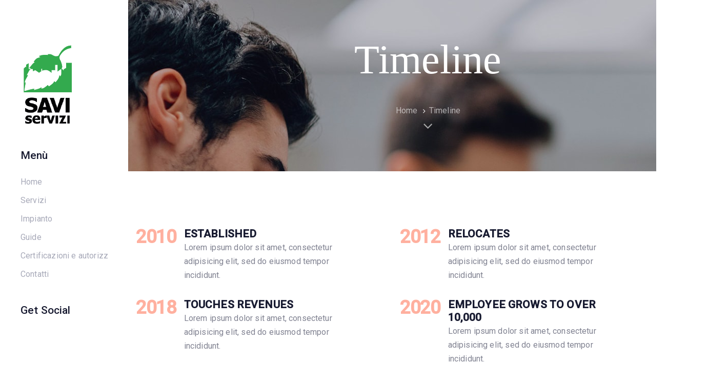

--- FILE ---
content_type: text/html; charset=UTF-8
request_url: http://saviservizi.it/elements-timeline/
body_size: 10370
content:
<!DOCTYPE html>
<html lang="it-IT">
<head >

	<meta charset="UTF-8">
	<meta name="viewport" content="width=device-width, initial-scale=1.0" />
	<meta http-equiv="X-UA-Compatible" content="IE=edge">
	<link rel="profile" href="http://gmpg.org/xfn/11">
	<!--IUB-COOKIE-SKIP-START--><script type="text/javascript">
var _iub = _iub || [];
_iub.csConfiguration = {"consentOnContinuedBrowsing":false,"whitelabel":false,"lang":"it","siteId":2193262,"cookiePolicyId":90759269, "banner":{ "acceptButtonDisplay":true,"customizeButtonDisplay":true,"position":"float-top-center","acceptButtonColor":"#136f3a","acceptButtonCaptionColor":"white","customizeButtonColor":"#136f3a","customizeButtonCaptionColor":"white","rejectButtonColor":"#136f3a","rejectButtonCaptionColor":"white","textColor":"white","backgroundColor":"#27ae60" }};
</script>
<script type="text/javascript" src="//cdn.iubenda.com/cs/iubenda_cs.js" charset="UTF-8" async></script>

			<script>
				var iCallback = function() {};
				var _iub = _iub || {};

				if ( typeof _iub.csConfiguration != 'undefined' ) {
					if ( 'callback' in _iub.csConfiguration ) {
						if ( 'onConsentGiven' in _iub.csConfiguration.callback )
							iCallback = _iub.csConfiguration.callback.onConsentGiven;

						_iub.csConfiguration.callback.onConsentGiven = function() {
							iCallback();

							/* separator */
							jQuery('noscript._no_script_iub').each(function (a, b) { var el = jQuery(b); el.after(el.html()); });
						}
					}
				}
			</script><!--IUB-COOKIE-SKIP-END--><meta name="mobile-web-app-capable" content="yes">
<meta name="apple-mobile-web-app-capable" content="yes">
<meta name="apple-mobile-web-app-title" content="Savi Servizi - Servizi integrati per l&#039;ecologia">
<title>Timeline &#8211; Savi Servizi</title>
<link rel='dns-prefetch' href='//fonts.googleapis.com' />
<link rel='dns-prefetch' href='//s.w.org' />
<link rel="alternate" type="application/rss+xml" title="Savi Servizi &raquo; Feed" href="http://saviservizi.it/feed/" />
<link rel="alternate" type="application/rss+xml" title="Savi Servizi &raquo; Feed dei commenti" href="http://saviservizi.it/comments/feed/" />
		<script type="text/javascript">
			window._wpemojiSettings = {"baseUrl":"https:\/\/s.w.org\/images\/core\/emoji\/13.0.0\/72x72\/","ext":".png","svgUrl":"https:\/\/s.w.org\/images\/core\/emoji\/13.0.0\/svg\/","svgExt":".svg","source":{"concatemoji":"http:\/\/saviservizi.it\/wp-includes\/js\/wp-emoji-release.min.js?ver=5.5.17"}};
			!function(e,a,t){var n,r,o,i=a.createElement("canvas"),p=i.getContext&&i.getContext("2d");function s(e,t){var a=String.fromCharCode;p.clearRect(0,0,i.width,i.height),p.fillText(a.apply(this,e),0,0);e=i.toDataURL();return p.clearRect(0,0,i.width,i.height),p.fillText(a.apply(this,t),0,0),e===i.toDataURL()}function c(e){var t=a.createElement("script");t.src=e,t.defer=t.type="text/javascript",a.getElementsByTagName("head")[0].appendChild(t)}for(o=Array("flag","emoji"),t.supports={everything:!0,everythingExceptFlag:!0},r=0;r<o.length;r++)t.supports[o[r]]=function(e){if(!p||!p.fillText)return!1;switch(p.textBaseline="top",p.font="600 32px Arial",e){case"flag":return s([127987,65039,8205,9895,65039],[127987,65039,8203,9895,65039])?!1:!s([55356,56826,55356,56819],[55356,56826,8203,55356,56819])&&!s([55356,57332,56128,56423,56128,56418,56128,56421,56128,56430,56128,56423,56128,56447],[55356,57332,8203,56128,56423,8203,56128,56418,8203,56128,56421,8203,56128,56430,8203,56128,56423,8203,56128,56447]);case"emoji":return!s([55357,56424,8205,55356,57212],[55357,56424,8203,55356,57212])}return!1}(o[r]),t.supports.everything=t.supports.everything&&t.supports[o[r]],"flag"!==o[r]&&(t.supports.everythingExceptFlag=t.supports.everythingExceptFlag&&t.supports[o[r]]);t.supports.everythingExceptFlag=t.supports.everythingExceptFlag&&!t.supports.flag,t.DOMReady=!1,t.readyCallback=function(){t.DOMReady=!0},t.supports.everything||(n=function(){t.readyCallback()},a.addEventListener?(a.addEventListener("DOMContentLoaded",n,!1),e.addEventListener("load",n,!1)):(e.attachEvent("onload",n),a.attachEvent("onreadystatechange",function(){"complete"===a.readyState&&t.readyCallback()})),(n=t.source||{}).concatemoji?c(n.concatemoji):n.wpemoji&&n.twemoji&&(c(n.twemoji),c(n.wpemoji)))}(window,document,window._wpemojiSettings);
		</script>
		<style type="text/css">
img.wp-smiley,
img.emoji {
	display: inline !important;
	border: none !important;
	box-shadow: none !important;
	height: 1em !important;
	width: 1em !important;
	margin: 0 .07em !important;
	vertical-align: -0.1em !important;
	background: none !important;
	padding: 0 !important;
}
</style>
	<link rel='stylesheet' id='wp-block-library-css'  href='http://saviservizi.it/wp-includes/css/dist/block-library/style.min.css?ver=5.5.17' type='text/css' media='all' />
<link rel='stylesheet' id='wp-block-library-theme-css'  href='http://saviservizi.it/wp-includes/css/dist/block-library/theme.min.css?ver=5.5.17' type='text/css' media='all' />
<link rel='stylesheet' id='contact-form-7-css'  href='http://saviservizi.it/wp-content/plugins/contact-form-7/includes/css/styles.css?ver=5.4' type='text/css' media='all' />
<link rel='stylesheet' id='rs-plugin-settings-css'  href='http://saviservizi.it/wp-content/plugins/revslider/public/assets/css/rs6.css?ver=6.2.22' type='text/css' media='all' />
<style id='rs-plugin-settings-inline-css' type='text/css'>
#rs-demo-id {}
</style>
<link rel='stylesheet' id='js_composer_front-css'  href='http://saviservizi.it/wp-content/plugins/js_composer/assets/css/js_composer.min.css?ver=6.4.1' type='text/css' media='all' />
<link rel='stylesheet' id='ave-core-css'  href='http://saviservizi.it/wp-content/plugins/ave-core/assets/css/ave-core.min.css?ver=5.5.17' type='text/css' media='all' />
<link rel='stylesheet' id='liquid-icons-css'  href='http://saviservizi.it/wp-content/themes/ave/assets/vendors/liquid-icon/liquid-icon.min.css' type='text/css' media='all' />
<link rel='stylesheet' id='font-awesome-css'  href='http://saviservizi.it/wp-content/themes/ave/assets/vendors/font-awesome/css/font-awesome.min.css' type='text/css' media='all' />
<link rel='stylesheet' id='bootstrap-css'  href='http://saviservizi.it/wp-content/themes/ave/assets/vendors/bootstrap/css/bootstrap.min.css' type='text/css' media='all' />
<link rel='stylesheet' id='jquery-ui-css'  href='http://saviservizi.it/wp-content/themes/ave/assets/vendors/jquery-ui/jquery-ui.css' type='text/css' media='all' />
<link rel='stylesheet' id='liquid-base-css'  href='http://saviservizi.it/wp-content/themes/ave/style.css' type='text/css' media='all' />
<link rel='stylesheet' id='liquid-theme-css'  href='http://saviservizi.it/wp-content/themes/ave/assets/css/theme.css' type='text/css' media='all' />
<link rel='stylesheet' id='redux-google-fonts-liquid_one_opt-css'  href='http://fonts.googleapis.com/css?family=Roboto%3A400%2C500%7CPoppins%3A400&#038;subset=latin&#038;ver=5.5.17' type='text/css' media='all' />
<link rel='stylesheet' id='liquid-dynamic-css-css'  href='//saviservizi.it/wp-content/uploads/liquid-styles/liquid-css-355.css?timestamp=1616289954&#038;ver=5.5.17' type='text/css' media='all' />
<link rel='stylesheet' id='liquid-generated-responsive-css'  href='//saviservizi.it/wp-content/uploads/liquid-styles/liquid-responsive-100.css?timestamp=1615884161&#038;ver=5.5.17' type='text/css' media='all' />
<link rel='stylesheet' id='wpdevelop-bts-css'  href='http://saviservizi.it/wp-content/plugins/booking/assets/libs/bootstrap/css/bootstrap.css?ver=3.3.5.1' type='text/css' media='all' />
<link rel='stylesheet' id='wpdevelop-bts-theme-css'  href='http://saviservizi.it/wp-content/plugins/booking/assets/libs/bootstrap/css/bootstrap-theme.css?ver=3.3.5.1' type='text/css' media='all' />
<link rel='stylesheet' id='wpbc-time_picker-css'  href='http://saviservizi.it/wp-content/plugins/booking/css/wpbc_time-selector.css?ver=8.8.1' type='text/css' media='all' />
<link rel='stylesheet' id='wpbc-time_picker-skin-css'  href='http://saviservizi.it/wp-content/plugins/booking/css/time_picker_skins/grey.css?ver=8.8.1' type='text/css' media='all' />
<link rel='stylesheet' id='wpbc-client-pages-css'  href='http://saviservizi.it/wp-content/plugins/booking/css/client.css?ver=8.8.1' type='text/css' media='all' />
<link rel='stylesheet' id='wpbc-calendar-css'  href='http://saviservizi.it/wp-content/plugins/booking/css/calendar.css?ver=8.8.1' type='text/css' media='all' />
<link rel='stylesheet' id='wpbc-calendar-skin-css'  href='http://saviservizi.it/wp-content/plugins/booking/css/skins/traditional.css?ver=8.8.1' type='text/css' media='all' />
<link rel='stylesheet' id='wpbc-flex-timeline-css'  href='http://saviservizi.it/wp-content/plugins/booking/core/timeline/v2/css/timeline_v2.css?ver=8.8.1' type='text/css' media='all' />
<link rel='stylesheet' id='wpbc-flex-timeline-skin-css'  href='http://saviservizi.it/wp-content/plugins/booking/core/timeline/v2/css/timeline_skin_v2.css?ver=8.8.1' type='text/css' media='all' />
<script type='text/javascript' src='http://saviservizi.it/wp-includes/js/jquery/jquery.js?ver=1.12.4-wp' id='jquery-core-js'></script>
<script type='text/javascript' src='http://saviservizi.it/wp-content/plugins/revslider/public/assets/js/rbtools.min.js?ver=6.2.22' id='tp-tools-js'></script>
<script type='text/javascript' src='http://saviservizi.it/wp-content/plugins/revslider/public/assets/js/rs6.min.js?ver=6.2.22' id='revmin-js'></script>
<script type='text/javascript' src='http://saviservizi.it/wp-content/themes/ave/assets/vendors/modernizr.min.js' id='modernizr-js'></script>
<script type='text/javascript' src='http://saviservizi.it/wp-content/themes/ave/assets/vendors/inline.js?ver=1.0' id='color-variable-js'></script>
<script type='text/javascript' id='color-variable-js-after'>
function testCSSVariables(){var e="rgb(255, 198, 0)",o=document.createElement("span");o.style.setProperty("--color",e),o.style.setProperty("background","var(--color)"),document.body.appendChild(o);var r=getComputedStyle(o).backgroundColor===e;return document.body.removeChild(o),r};
</script>
<script type='text/javascript' src='http://saviservizi.it/wp-content/plugins/ave-core/shortcodes/blog/script.min.js?ver=5.5.17' id='ld_blog_script-js'></script>
<script type='text/javascript' id='wpbc-global-vars-js-extra'>
/* <![CDATA[ */
var wpbc_global1 = {"wpbc_ajaxurl":"http:\/\/saviservizi.it\/wp-admin\/admin-ajax.php","wpdev_bk_plugin_url":"http:\/\/saviservizi.it\/wp-content\/plugins\/booking","wpdev_bk_today":"[2026,1,15,5,32]","visible_booking_id_on_page":"[]","booking_max_monthes_in_calendar":"1y","user_unavilable_days":"[0,999]","wpdev_bk_edit_id_hash":"","wpdev_bk_plugin_filename":"wpdev-booking.php","bk_days_selection_mode":"single","wpdev_bk_personal":"0","block_some_dates_from_today":"0","message_verif_requred":"Questo campo \u00e8 obbligatorio","message_verif_requred_for_check_box":"\ufeff\u00c8 necessario selezionare la casella di controllo","message_verif_requred_for_radio_box":"\ufeffAlmeno un\\'opzione deve essere selezionata","message_verif_emeil":"Campo email non corretto","message_verif_same_emeil":"Le email non corrispondono","message_verif_selectdts":"Per favore, seleziona la data della prenotazione\/i nel calendario.","parent_booking_resources":"[]","new_booking_title":"La ringraziamo per la sua prenotazione.  Le invieremo al pi\u00f9 presto una conferma della prenotazione.","new_booking_title_time":"7000","type_of_thank_you_message":"message","thank_you_page_URL":"http:\/\/saviservizi.it\/thank-you","is_am_pm_inside_time":"true","is_booking_used_check_in_out_time":"false","wpbc_active_locale":"it_IT","wpbc_message_processing":"In elaborazione","wpbc_message_deleting":"In cancellazione","wpbc_message_updating":"In aggiornamento","wpbc_message_saving":"In salvataggio","message_checkinouttime_error":"Errore! Reimposta le date di check-in e check-out qui sopra.","message_starttime_error":"Orario di arrivo non valido, probabilmente l\\'orario richiesto \u00e8 gi\u00e0 prenotato, oppure \u00e8 gi\u00e0 trascorso.","message_endtime_error":"Orario di partenza non valido, probabilmente l\\'orario richiesto \u00e8 gi\u00e0 prenotato, oppure \u00e8 gi\u00e0 trascorso, oppure \u00e8 inferiore all\\'orario di arrivo nel caso si fosse selezionato un solo giorno di prenotazione.","message_rangetime_error":"Probabilmente l\\'orario richiesto \u00e8 gi\u00e0 prenotato, oppure \u00e8 gi\u00e0 trascorso!","message_durationtime_error":"Probabilmente l\\'orario richiesto \u00e8 gi\u00e0 prenotato, oppure \u00e8 gi\u00e0 trascorso!","bk_highlight_timeslot_word":"Orari:"};
/* ]]> */
</script>
<script type='text/javascript' src='http://saviservizi.it/wp-content/plugins/booking/js/wpbc_vars.js?ver=8.8.1' id='wpbc-global-vars-js'></script>
<script type='text/javascript' src='http://saviservizi.it/wp-content/plugins/booking/assets/libs/bootstrap/js/bootstrap.js?ver=3.3.5.1' id='wpdevelop-bootstrap-js'></script>
<script type='text/javascript' src='http://saviservizi.it/wp-content/plugins/booking/js/datepick/jquery.datepick.wpbc.5.6.js?ver=5.6' id='wpbc-datepick-js'></script>
<script type='text/javascript' src='http://saviservizi.it/wp-content/plugins/booking/js/datepick/jquery.datepick-it.js?ver=1.1' id='wpbc-datepick-localize-js'></script>
<script type='text/javascript' src='http://saviservizi.it/wp-content/plugins/booking/js/client.js?ver=8.8.1' id='wpbc-main-client-js'></script>
<script type='text/javascript' src='http://saviservizi.it/wp-content/plugins/booking/js/wpbc_times.js?ver=8.8.1' id='wpbc-times-js'></script>
<script type='text/javascript' src='http://saviservizi.it/wp-content/plugins/booking/js/wpbc_time-selector.js?ver=8.8.1' id='wpbc-time-selector-js'></script>
<script type='text/javascript' src='http://saviservizi.it/wp-content/plugins/booking/core/timeline/v2/_out/timeline_v2.js?ver=8.8.1' id='wpbc-timeline-flex-js'></script>
<link rel="https://api.w.org/" href="http://saviservizi.it/wp-json/" /><link rel="alternate" type="application/json" href="http://saviservizi.it/wp-json/wp/v2/pages/355" /><link rel="EditURI" type="application/rsd+xml" title="RSD" href="http://saviservizi.it/xmlrpc.php?rsd" />
<link rel="wlwmanifest" type="application/wlwmanifest+xml" href="http://saviservizi.it/wp-includes/wlwmanifest.xml" /> 
<meta name="generator" content="WordPress 5.5.17" />
<link rel="canonical" href="http://saviservizi.it/elements-timeline/" />
<link rel='shortlink' href='http://saviservizi.it/?p=355' />
<link rel="alternate" type="application/json+oembed" href="http://saviservizi.it/wp-json/oembed/1.0/embed?url=http%3A%2F%2Fsaviservizi.it%2Felements-timeline%2F" />
<link rel="alternate" type="text/xml+oembed" href="http://saviservizi.it/wp-json/oembed/1.0/embed?url=http%3A%2F%2Fsaviservizi.it%2Felements-timeline%2F&#038;format=xml" />
	<link rel="shortcut icon" href="http://saviservizi.it/wp-content/themes/ave/favicon.png" />
	<script type="text/javascript">
				window.liquidParams = {mobileNavBreakpoint:1199
				}	
			  </script><style type="text/css">.recentcomments a{display:inline !important;padding:0 !important;margin:0 !important;}</style><meta name="generator" content="Powered by WPBakery Page Builder - drag and drop page builder for WordPress."/>
<meta name="generator" content="Powered by Slider Revolution 6.2.22 - responsive, Mobile-Friendly Slider Plugin for WordPress with comfortable drag and drop interface." />
<link rel="icon" href="http://saviservizi.it/wp-content/uploads/2021/03/cropped-Tavola-disegno-2-32x32.jpg" sizes="32x32" />
<link rel="icon" href="http://saviservizi.it/wp-content/uploads/2021/03/cropped-Tavola-disegno-2-192x192.jpg" sizes="192x192" />
<link rel="apple-touch-icon" href="http://saviservizi.it/wp-content/uploads/2021/03/cropped-Tavola-disegno-2-180x180.jpg" />
<meta name="msapplication-TileImage" content="http://saviservizi.it/wp-content/uploads/2021/03/cropped-Tavola-disegno-2-270x270.jpg" />
<script type="text/javascript">function setREVStartSize(e){
			//window.requestAnimationFrame(function() {				 
				window.RSIW = window.RSIW===undefined ? window.innerWidth : window.RSIW;	
				window.RSIH = window.RSIH===undefined ? window.innerHeight : window.RSIH;	
				try {								
					var pw = document.getElementById(e.c).parentNode.offsetWidth,
						newh;
					pw = pw===0 || isNaN(pw) ? window.RSIW : pw;
					e.tabw = e.tabw===undefined ? 0 : parseInt(e.tabw);
					e.thumbw = e.thumbw===undefined ? 0 : parseInt(e.thumbw);
					e.tabh = e.tabh===undefined ? 0 : parseInt(e.tabh);
					e.thumbh = e.thumbh===undefined ? 0 : parseInt(e.thumbh);
					e.tabhide = e.tabhide===undefined ? 0 : parseInt(e.tabhide);
					e.thumbhide = e.thumbhide===undefined ? 0 : parseInt(e.thumbhide);
					e.mh = e.mh===undefined || e.mh=="" || e.mh==="auto" ? 0 : parseInt(e.mh,0);		
					if(e.layout==="fullscreen" || e.l==="fullscreen") 						
						newh = Math.max(e.mh,window.RSIH);					
					else{					
						e.gw = Array.isArray(e.gw) ? e.gw : [e.gw];
						for (var i in e.rl) if (e.gw[i]===undefined || e.gw[i]===0) e.gw[i] = e.gw[i-1];					
						e.gh = e.el===undefined || e.el==="" || (Array.isArray(e.el) && e.el.length==0)? e.gh : e.el;
						e.gh = Array.isArray(e.gh) ? e.gh : [e.gh];
						for (var i in e.rl) if (e.gh[i]===undefined || e.gh[i]===0) e.gh[i] = e.gh[i-1];
											
						var nl = new Array(e.rl.length),
							ix = 0,						
							sl;					
						e.tabw = e.tabhide>=pw ? 0 : e.tabw;
						e.thumbw = e.thumbhide>=pw ? 0 : e.thumbw;
						e.tabh = e.tabhide>=pw ? 0 : e.tabh;
						e.thumbh = e.thumbhide>=pw ? 0 : e.thumbh;					
						for (var i in e.rl) nl[i] = e.rl[i]<window.RSIW ? 0 : e.rl[i];
						sl = nl[0];									
						for (var i in nl) if (sl>nl[i] && nl[i]>0) { sl = nl[i]; ix=i;}															
						var m = pw>(e.gw[ix]+e.tabw+e.thumbw) ? 1 : (pw-(e.tabw+e.thumbw)) / (e.gw[ix]);					
						newh =  (e.gh[ix] * m) + (e.tabh + e.thumbh);
					}				
					if(window.rs_init_css===undefined) window.rs_init_css = document.head.appendChild(document.createElement("style"));					
					document.getElementById(e.c).height = newh+"px";
					window.rs_init_css.innerHTML += "#"+e.c+"_wrapper { height: "+newh+"px }";				
				} catch(e){
					console.log("Failure at Presize of Slider:" + e)
				}					   
			//});
		  };</script>
	<!-- Fonts Plugin CSS - https://fontsplugin.com/ -->
	<style>
			</style>
	<!-- Fonts Plugin CSS -->
	<style type="text/css" data-type="vc_shortcodes-custom-css">.vc_custom_1540300550908{padding-top: 50px !important;}.vc_custom_1540300625974{margin-top: 100px !important;padding-top: 30px !important;padding-bottom: 110px !important;background-position: center;background-repeat: no-repeat !important;background-size: cover !important;}.vc_custom_1532002022218{padding-right: 10% !important;padding-left: 10% !important;}</style><noscript><style> .wpb_animate_when_almost_visible { opacity: 1; }</style></noscript>
</head>

<body class="page-template-default page page-id-355 wp-embed-responsive site-wide-layout lazyload-enabled header-style-side wpb-js-composer js-comp-ver-6.4.1 vc_responsive" dir="ltr" itemscope="itemscope" itemtype="http://schema.org/WebPage" data-mobile-nav-style="modern" data-mobile-nav-scheme="dark" data-mobile-nav-trigger-alignment="right" data-mobile-header-scheme="light" data-mobile-secondary-bar="false" data-mobile-logo-alignment="default">

	<script type="text/javascript">
				(function() {
					if(!testCSSVariables()){var script=document.createElement("script"),body=document.querySelector("body");script.onreadystatechange = function () { if (this.readyState == 'complete' || this.readyState == 'loaded') { cssVars(); } };script.onload = function() { cssVars(); };script.src="assets/vendors/css-vars-ponyfill.min.js",body.insertBefore(script,body.lastChild);};
				}());
			</script><div><span class="screen-reader-text">Skip links</span><ul class="liquid-skip-link screen-reader-text"><li><a href="#content" class="screen-reader-shortcut"> Skip to content</a></li></ul></div>

	<div id="wrap">

		<header class="header site-header main-header header-side header-side-style-3" id="header" itemscope="itemscope" itemtype="http://schema.org/WPHeader">
<div  class="secondarybar-wrap  " >	<div class="container secondarybar-container">		<div class="secondarybar">			<div class="row secondarybar-row align-items-center"><div  class="col vc_col-sm-4  "></div><div  class="col vc_col-sm-4  "></div><div  class="col vc_col-sm-4  "></div>			</div><!-- /.row secondarybar-row -->		</div><!-- /.secondarybar -->	</div><!-- /.container --></div><!-- /.secondarybar-wrap --><div  class="mainbar-wrap   " ><span class="megamenu-hover-bg"></span>	<div class="container mainbar-container">		<div class="mainbar">			<div class="row mainbar-row align-items-lg-stretch"><div  class="col vc_col-sm-4  ">
<div id="ld_header_image_69687bd665984" class="navbar-header ld_header_image_69687bd665984">

	<a class="navbar-brand" href="http://saviservizi.it/" rel="home"><span class="navbar-brand-inner">    <img class="mobile-logo-default" src="http://saviservizi.it/wp-content/uploads/2021/03/LOGO-SAVI-01-1.png" alt="Savi Servizi"  /><img class="logo-default" src="http://saviservizi.it/wp-content/uploads/2020/12/LOGO-SAVI-01-2.png" alt="Savi Servizi"  /></span></a>	<button type="button" class="navbar-toggle collapsed nav-trigger style-mobile" data-toggle="collapse" data-target="#main-header-collapse" aria-expanded="false" data-changeclassnames='{ "html": "mobile-nav-activated overflow-hidden" }'>
				<span class="sr-only">Toggle navigation</span>
				<span class="bars">
					<span class="bar"></span>
					<span class="bar"></span>
					<span class="bar"></span>
				</span>
			</button>	
</div><!-- /.navbar-header --><div class="header-module">
	<h5>Menù</h5>
</div><div class="collapse navbar-collapse ld_header_collapsed_69687bd666da2" id="main-header-collapse">
	<style>.ld_header_menu_69687bd6673bc.main-nav > li > a{font-size:16px;line-height:1em;color:rgb(167, 169, 184);}.ld_header_menu_69687bd6673bc.main-nav > li > a:hover{color:rgb(24, 27, 49);}</style><ul id="primary-nav" class="main-nav ld_header_menu_69687bd6673bc nav align-items-lg-stretch justify-content-lg-center main-nav-side main-nav-side-style-2" data-submenu-options='{"toggleType":"slide","handler":"click"}' ><li id="menu-item-7336" class="menu-item menu-item-type-custom menu-item-object-custom menu-item-home menu-item-7336"><a href="http://saviservizi.it/"><span class="link-icon"></span><span class="link-txt"><span class="link-ext"></span><span class="txt">Home<span class="submenu-expander"> <i class="fa fa-angle-down"></i> </span></span></span></a></li>
<li id="menu-item-7332" class="menu-item menu-item-type-post_type menu-item-object-page menu-item-7332"><a href="http://saviservizi.it/servizi/"><span class="link-icon"></span><span class="link-txt"><span class="link-ext"></span><span class="txt">Servizi<span class="submenu-expander"> <i class="fa fa-angle-down"></i> </span></span></span></a></li>
<li id="menu-item-7423" class="menu-item menu-item-type-post_type menu-item-object-page menu-item-7423"><a href="http://saviservizi.it/impianto/"><span class="link-icon"></span><span class="link-txt"><span class="link-ext"></span><span class="txt">Impianto<span class="submenu-expander"> <i class="fa fa-angle-down"></i> </span></span></span></a></li>
<li id="menu-item-7333" class="menu-item menu-item-type-post_type menu-item-object-page menu-item-7333"><a href="http://saviservizi.it/guide/"><span class="link-icon"></span><span class="link-txt"><span class="link-ext"></span><span class="txt">Guide<span class="submenu-expander"> <i class="fa fa-angle-down"></i> </span></span></span></a></li>
<li id="menu-item-7334" class="menu-item menu-item-type-post_type menu-item-object-page menu-item-7334"><a href="http://saviservizi.it/certificazioni-e-autorizzazioni/"><span class="link-icon"></span><span class="link-txt"><span class="link-ext"></span><span class="txt">Certificazioni e autorizzazioni<span class="submenu-expander"> <i class="fa fa-angle-down"></i> </span></span></span></a></li>
<li id="menu-item-7335" class="menu-item menu-item-type-post_type menu-item-object-page menu-item-7335"><a href="http://saviservizi.it/contatti/"><span class="link-icon"></span><span class="link-txt"><span class="link-ext"></span><span class="txt">Contatti<span class="submenu-expander"> <i class="fa fa-angle-down"></i> </span></span></span></a></li>
</ul>
	
</div><!-- /.navbar-collapse --><div class="header-module">
	<h5>Get Social</h5>
</div><div class="header-module">
		<ul class="social-icon social-icon-md ld_header_social_icons_69687bd668cdc" id=ld_header_social_icons_69687bd668cdc>
	<li><a href="https://www.linkedin.com/company/saviservizi/" target="_blank"><i class="fa fa-linkedin"></i></a></li>	</ul>
</div><style>.ld_header_spacing_69687bd669102{height:30px;}</style><div class="header-module">
	<div id="ld_header_spacing_69687bd669102" class="header-spacing ld-header-spacing ld_header_spacing_69687bd669102"></div>
</div><div class="header-module">
	<p><span style="font-size: 10px; color: #a7a9b8;">© 2020 OperaAdvertise</span></p>
</div></div><div  class="col vc_col-sm-4  "></div><div  class="col vc_col-sm-4   text-right text-lg-right"></div>			</div><!-- /.row mainbar-row -->		</div><!-- /.mainbar -->	</div><!-- /.container --></div><!-- /.mainbar-wrap --><div  class="secondarybar-wrap  " >	<div class="container secondarybar-container">		<div class="secondarybar">			<div class="row secondarybar-row align-items-center"><div  class="col vc_col-sm-4  "></div><div  class="col vc_col-sm-4  "></div><div  class="col vc_col-sm-4  "></div>			</div><!-- /.row secondarybar-row -->		</div><!-- /.secondarybar -->	</div><!-- /.container --></div><!-- /.secondarybar-wrap --></header><div class="titlebar scheme-light text-center" >
	
				<div class="titlebar-inner">
		<div class="container titlebar-container">
			<div class="row titlebar-container">
				<div class="titlebar-col col-md-12">

					<h1 data-fittext="true" data-fittext-options='{ "maxFontSize": "currentFontSize", "minFontSize": 32 }'>Timeline</h1>
										<nav role="navigation" aria-label="Breadcrumbs" class="breadcrumbs"><ol class="breadcrumb reset-ul inline-nav comma-sep-li"><li class="breadcrumb-item"><a href="http://saviservizi.it" rel="home"><span>Home</span></a></li><li class="breadcrumb-item active"><span>Timeline</span></li></ol></nav>											<a class="titlebar-scroll-link" href="#content" data-localscroll="true"><i class="fa fa-angle-down"></i></a>
					
				</div><!-- /.col-md-12 -->
			</div><!-- /.row -->
		</div><!-- /.container -->
	</div><!-- /.titlebar-inner -->
	</div><!-- /.titlebar -->
		<main class="content" id="content">
			

	<section data-custom-animations="true" data-ca-options='{"triggerHandler":"inview","animationTarget":".wpb_column","duration":"1200","delay":"180","easing":"easeOutQuint","direction":"forward","initValues":{"translateY":38,"opacity":0},"animations":{"translateY":0,"opacity":1}}' class="vc_row wpb_row vc_row-fluid vc_custom_1540300550908 row-contains-padding-top liquid-row-shadowbox-69687bd66d825 vc_row-o-equal-height vc_row-flex"><div class="ld-container container"><div class="row ld-row"><div class="wpb_column vc_column_container vc_col-sm-12 liquid-column-69687bd674b19"><div class="vc_column-inner"><div class="wpb_wrapper "   ><div class="wpb_wrapper-inner"><style>.ld_spacer_69687bd674c1d{height:60px;}</style>
<div class="ld-empty-space ld_spacer_69687bd674c1d"><span class="liquid_empty_space_inner"></span></div></div></div></div></div><div class="wpb_column vc_column_container vc_col-sm-12 vc_col-md-5 liquid-column-69687bd6753c2"><div class="vc_column-inner"><div class="wpb_wrapper "   ><div class="wpb_wrapper-inner"><style>.ld_milestone_69687bd675482 .liquid-milestone-time{color:rgb(255, 176, 159);}</style><div id="ld_milestone_69687bd675482" class="liquid-milestone ld_milestone_69687bd675482">

	<div class="liquid-milestone-time h3"><span>2010</span></div>
	<div class="liquid-milestone-content">
		<h5 class="text-uppercase">Established</h5>		<p>Lorem ipsum dolor sit amet, consectetur adipisicing elit, sed do eiusmod tempor incididunt.</p>
	</div><!-- /.liquid-milestone-content -->

</div><!-- /.liquid-milestone --></div></div></div></div><div class="wpb_column vc_column_container vc_col-sm-12 vc_col-md-offset-1 vc_col-md-5 liquid-column-69687bd675e0b"><div class="vc_column-inner"><div class="wpb_wrapper "   ><div class="wpb_wrapper-inner"><style>.ld_milestone_69687bd675e6e .liquid-milestone-time{color:rgb(255, 176, 159);}</style><div id="ld_milestone_69687bd675e6e" class="liquid-milestone ld_milestone_69687bd675e6e">

	<div class="liquid-milestone-time h3"><span>2012</span></div>
	<div class="liquid-milestone-content">
		<h5 class="text-uppercase">Relocates</h5>		<p>Lorem ipsum dolor sit amet, consectetur adipisicing elit, sed do eiusmod tempor incididunt.</p>
	</div><!-- /.liquid-milestone-content -->

</div><!-- /.liquid-milestone --></div></div></div></div><div class="wpb_column vc_column_container vc_col-sm-12 vc_col-md-5 liquid-column-69687bd67627a"><div class="vc_column-inner"><div class="wpb_wrapper "   ><div class="wpb_wrapper-inner"><style>.ld_milestone_69687bd6762d3 .liquid-milestone-time{color:rgb(255, 176, 159);}</style><div id="ld_milestone_69687bd6762d3" class="liquid-milestone ld_milestone_69687bd6762d3">

	<div class="liquid-milestone-time h3"><span>2018</span></div>
	<div class="liquid-milestone-content">
		<h5 class="text-uppercase">Touches revenues</h5>		<p>Lorem ipsum dolor sit amet, consectetur adipisicing elit, sed do eiusmod tempor incididunt.</p>
	</div><!-- /.liquid-milestone-content -->

</div><!-- /.liquid-milestone --></div></div></div></div><div class="wpb_column vc_column_container vc_col-sm-12 vc_col-md-offset-1 vc_col-md-5 liquid-column-69687bd6766b9"><div class="vc_column-inner"><div class="wpb_wrapper "   ><div class="wpb_wrapper-inner"><style>.ld_milestone_69687bd676713 .liquid-milestone-time{color:rgb(255, 176, 159);}</style><div id="ld_milestone_69687bd676713" class="liquid-milestone ld_milestone_69687bd676713">

	<div class="liquid-milestone-time h3"><span>2020</span></div>
	<div class="liquid-milestone-content">
		<h5 class="text-uppercase">Employee grows to over 10,000</h5>		<p>Lorem ipsum dolor sit amet, consectetur adipisicing elit, sed do eiusmod tempor incididunt.</p>
	</div><!-- /.liquid-milestone-content -->

</div><!-- /.liquid-milestone --></div></div></div></div></div></div></section><section id="roadmap" data-parallax="true" data-parallax-options='{"parallaxBG":true}' data-bg-image="url" class="vc_row wpb_row vc_row-fluid vc_custom_1540300625974 row-contains-padding-top row-contains-padding-bottom liquid-row-shadowbox-69687bd676b91 vc_row-has-fill vc_row-has-bg"><div class="liquid-row-overlay" style="background:linear-gradient(120deg, #242428 0%, #2D3544 100%)"></div><div class="ld-container container"><div class="row ld-row"><div class="wpb_column vc_column_container vc_col-sm-12 vc_col-md-offset-3 vc_col-md-6 text-center liquid-column-69687bd676f1b"><div class="vc_column-inner"><div class="wpb_wrapper vc_custom_1532002022218"   ><div class="wpb_wrapper-inner"><style>.ld_spacer_69687bd676fca{height:60px;}</style>
<div class="ld-empty-space ld_spacer_69687bd676fca"><span class="liquid_empty_space_inner"></span></div><style>.ld_fancy_heading_69687bd67713b h3{color:rgb(255, 255, 255);}.ld_fancy_heading_69687bd67713b .lqd-highlight-inner{height:0.275em;bottom:0px;}</style><div class="ld-fancy-heading text-center ld_fancy_heading_69687bd67713b">
	<h3 class="lqd-highlight-underline lqd-highlight-grow-left" ><span class="ld-fh-txt"> Unique Design</span></h3></div><style>.ld_spacer_69687bd67739c{height:25px;}</style>
<div class="ld-empty-space ld_spacer_69687bd67739c"><span class="liquid_empty_space_inner"></span></div></div></div></div></div><div class="wpb_column vc_column_container vc_col-sm-12 vc_col-md-offset-1 vc_col-md-10 liquid-column-69687bd677756"><div class="vc_column-inner"><div class="wpb_wrapper "   ><div class="wpb_wrapper-inner"><style>.ld_roadmap_69687bd677803 .one-roadmap-item{color:rgb(255, 255, 255);}</style><div id="ld_roadmap_69687bd677803" class="one-roadmap ld_roadmap_69687bd677803" data-custom-animations="true" data-ca-options='{"triggerHandler": "inview", "animationTarget": ".one-roadmap-item", "duration": 1200, "delay": 150, "easing": "easeOutQuint", "initValues": { "translateY": 50, "translateZ": -150, "rotateX": -95, "opacity": 0 }, "animations": { "translateY": 0, "translateZ": 0, "rotateX": 0, "opacity": 1 }}'>

	<div class="one-roadmap-inner">	
		<div id="ld_roadmap_item_69687bd677ef1" class="one-roadmap-item one-roadmap-item-checked ld_roadmap_item_69687bd677ef1">

	<spab class="one-roadmap-bar"></spab>

	<div class="one-roadmap-info">
		<h6>Oct, 21 - H1</h6>		<p>Cryptocurrency concept is born</p>
	</div><!-- /.one-roadmap-info -->

	<span class="one-roadmap-mark">
		<i class="icon-ion-ios-checkmark"></i>	</span>

</div><!-- /.one-roadmap-item --><div id="ld_roadmap_item_69687bd678466" class="one-roadmap-item ld_roadmap_item_69687bd678466">

	<spab class="one-roadmap-bar"></spab>

	<div class="one-roadmap-info">
		<h6>Oct, 21 - H1</h6>		<p>Project Pipeline Secured</p>
	</div><!-- /.one-roadmap-info -->

	<span class="one-roadmap-mark">
			</span>

</div><!-- /.one-roadmap-item --><div id="ld_roadmap_item_69687bd67853a" class="one-roadmap-item ld_roadmap_item_69687bd67853a">

	<spab class="one-roadmap-bar"></spab>

	<div class="one-roadmap-info">
		<h6>Mon, 24 Oct</h6>		<p>Balancing and Frequency Regulation</p>
	</div><!-- /.one-roadmap-info -->

	<span class="one-roadmap-mark">
			</span>

</div><!-- /.one-roadmap-item --><div id="ld_roadmap_item_69687bd678601" class="one-roadmap-item ld_roadmap_item_69687bd678601">

	<spab class="one-roadmap-bar"></spab>

	<div class="one-roadmap-info">
		<h6>Mon, 24 Oct</h6>		<p>Public Token Sale</p>
	</div><!-- /.one-roadmap-info -->

	<span class="one-roadmap-mark">
			</span>

</div><!-- /.one-roadmap-item --><div id="ld_roadmap_item_69687bd678708" class="one-roadmap-item ld_roadmap_item_69687bd678708">

	<spab class="one-roadmap-bar"></spab>

	<div class="one-roadmap-info">
		<h6>Mon, 24 Oct</h6>		<p>Distrubution of donated energy to token holders</p>
	</div><!-- /.one-roadmap-info -->

	<span class="one-roadmap-mark">
			</span>

</div><!-- /.one-roadmap-item -->	</div><!-- /.one-roadmap-inner -->

</div><!-- /.one-roadmap --></div></div></div></div></div></div></section>

	
					</main><!-- #content -->
		<footer class="main-footer lqd-main-footer-default">

	<div class="container">
		<div class="row">

			<div class="col-xs-12 col-md-6 mb-4 mb-md-0 text-center text-md-left">

				<img src="http://saviservizi.it/wp-content/uploads/2021/03/LOGO-SAVI-01.png" alt="Savi Servizi" />

			</div><!-- /.col-xs-12 col-md-6 -->

			<div class="col-xs-12 col-md-6 text-center text-md-right">

				<p class="mb-0">&copy; 2026 Ave Theme. All rights reserved.</p>
				
			</div><!-- /.col-xs-12 col-md-6 -->

		</div><!-- /.row -->
	</div><!-- /.container -->

</footer>
	</div><!-- .site-container -->

	
	<script type="text/html" id="wpb-modifications"></script><script type='text/javascript' src='http://saviservizi.it/wp-includes/js/dist/vendor/wp-polyfill.min.js?ver=7.4.4' id='wp-polyfill-js'></script>
<script type='text/javascript' id='wp-polyfill-js-after'>
( 'fetch' in window ) || document.write( '<script src="http://saviservizi.it/wp-includes/js/dist/vendor/wp-polyfill-fetch.min.js?ver=3.0.0"></scr' + 'ipt>' );( document.contains ) || document.write( '<script src="http://saviservizi.it/wp-includes/js/dist/vendor/wp-polyfill-node-contains.min.js?ver=3.42.0"></scr' + 'ipt>' );( window.DOMRect ) || document.write( '<script src="http://saviservizi.it/wp-includes/js/dist/vendor/wp-polyfill-dom-rect.min.js?ver=3.42.0"></scr' + 'ipt>' );( window.URL && window.URL.prototype && window.URLSearchParams ) || document.write( '<script src="http://saviservizi.it/wp-includes/js/dist/vendor/wp-polyfill-url.min.js?ver=3.6.4"></scr' + 'ipt>' );( window.FormData && window.FormData.prototype.keys ) || document.write( '<script src="http://saviservizi.it/wp-includes/js/dist/vendor/wp-polyfill-formdata.min.js?ver=3.0.12"></scr' + 'ipt>' );( Element.prototype.matches && Element.prototype.closest ) || document.write( '<script src="http://saviservizi.it/wp-includes/js/dist/vendor/wp-polyfill-element-closest.min.js?ver=2.0.2"></scr' + 'ipt>' );
</script>
<script type='text/javascript' src='http://saviservizi.it/wp-includes/js/dist/i18n.min.js?ver=4ab02c8fd541b8cfb8952fe260d21f16' id='wp-i18n-js'></script>
<script type='text/javascript' src='http://saviservizi.it/wp-includes/js/dist/vendor/lodash.min.js?ver=4.17.21' id='lodash-js'></script>
<script type='text/javascript' id='lodash-js-after'>
window.lodash = _.noConflict();
</script>
<script type='text/javascript' src='http://saviservizi.it/wp-includes/js/dist/url.min.js?ver=d80b474ffb72c3b6933165cc1b3419f6' id='wp-url-js'></script>
<script type='text/javascript' src='http://saviservizi.it/wp-includes/js/dist/hooks.min.js?ver=63769290dead574c40a54748f22ada71' id='wp-hooks-js'></script>
<script type='text/javascript' id='wp-api-fetch-js-translations'>
( function( domain, translations ) {
	var localeData = translations.locale_data[ domain ] || translations.locale_data.messages;
	localeData[""].domain = domain;
	wp.i18n.setLocaleData( localeData, domain );
} )( "default", {"translation-revision-date":"2025-11-16 09:27:29+0000","generator":"GlotPress\/4.0.3","domain":"messages","locale_data":{"messages":{"":{"domain":"messages","plural-forms":"nplurals=2; plural=n != 1;","lang":"it"},"You are probably offline.":["Sei probabilmente offline."],"Media upload failed. If this is a photo or a large image, please scale it down and try again.":["Caricamento dei media fallito. Se si tratta di una foto oppure di un'immagine grande, ridimensionala e riprova."],"An unknown error occurred.":["Si \u00e8 verificato un errore sconosciuto."],"The response is not a valid JSON response.":["La risposta non \u00e8 una risposta JSON valida."]}},"comment":{"reference":"wp-includes\/js\/dist\/api-fetch.js"}} );
</script>
<script type='text/javascript' src='http://saviservizi.it/wp-includes/js/dist/api-fetch.min.js?ver=0bb73d10eeea78a4d642cdd686ca7f59' id='wp-api-fetch-js'></script>
<script type='text/javascript' id='wp-api-fetch-js-after'>
wp.apiFetch.use( wp.apiFetch.createRootURLMiddleware( "http://saviservizi.it/wp-json/" ) );
wp.apiFetch.nonceMiddleware = wp.apiFetch.createNonceMiddleware( "8bafe79fc5" );
wp.apiFetch.use( wp.apiFetch.nonceMiddleware );
wp.apiFetch.use( wp.apiFetch.mediaUploadMiddleware );
wp.apiFetch.nonceEndpoint = "http://saviservizi.it/wp-admin/admin-ajax.php?action=rest-nonce";
</script>
<script type='text/javascript' id='contact-form-7-js-extra'>
/* <![CDATA[ */
var wpcf7 = [];
/* ]]> */
</script>
<script type='text/javascript' src='http://saviservizi.it/wp-content/plugins/contact-form-7/includes/js/index.js?ver=5.4' id='contact-form-7-js'></script>
<script type='text/javascript' src='http://saviservizi.it/wp-includes/js/wp-embed.min.js?ver=5.5.17' id='wp-embed-js'></script>
<script type='text/javascript' src='http://saviservizi.it/wp-content/plugins/js_composer/assets/js/dist/js_composer_front.min.js?ver=6.4.1' id='wpb_composer_front_js-js'></script>
<script type='text/javascript' src='http://saviservizi.it/wp-content/themes/ave/assets/vendors/greensock/utils/SplitText.min.js' id='splittext-js'></script>
<script type='text/javascript' src='http://saviservizi.it/wp-content/themes/ave/assets/vendors/bootstrap/js/bootstrap.min.js' id='bootstrap-js'></script>
<script type='text/javascript' src='http://saviservizi.it/wp-content/themes/ave/assets/vendors/intersection-observer.js' id='intersection-observer-js'></script>
<script type='text/javascript' src='http://saviservizi.it/wp-includes/js/imagesloaded.min.js?ver=4.1.4' id='imagesloaded-js'></script>
<script type='text/javascript' src='http://saviservizi.it/wp-content/themes/ave/assets/vendors/jquery-ui/jquery-ui.min.js' id='jquery-ui-js'></script>
<script type='text/javascript' src='http://saviservizi.it/wp-content/themes/ave/assets/vendors/anime.min.js' id='jquery-anime-js'></script>
<script type='text/javascript' src='http://saviservizi.it/wp-content/themes/ave/assets/vendors/scrollmagic/ScrollMagic.min.js' id='scrollmagic-js'></script>
<script type='text/javascript' src='http://saviservizi.it/wp-content/themes/ave/assets/vendors/fontfaceobserver.js' id='jquery-fontfaceobserver-js'></script>
<script type='text/javascript' src='http://saviservizi.it/wp-content/themes/ave/assets/vendors/lazyload.min.js' id='jquery-lazyload-js'></script>
<script type='text/javascript' src='http://saviservizi.it/wp-content/themes/ave/assets/vendors/tinycolor-min.js' id='jquery-tinycolor-js'></script>
<script type='text/javascript' id='liquid-theme-js-extra'>
/* <![CDATA[ */
var liquidTheme = {"uris":{"ajax":"\/wp-admin\/admin-ajax.php"}};
/* ]]> */
</script>
<script type='text/javascript' src='http://saviservizi.it/wp-content/themes/ave/assets/js/theme.min.js' id='liquid-theme-js'></script>
</body>
</html>